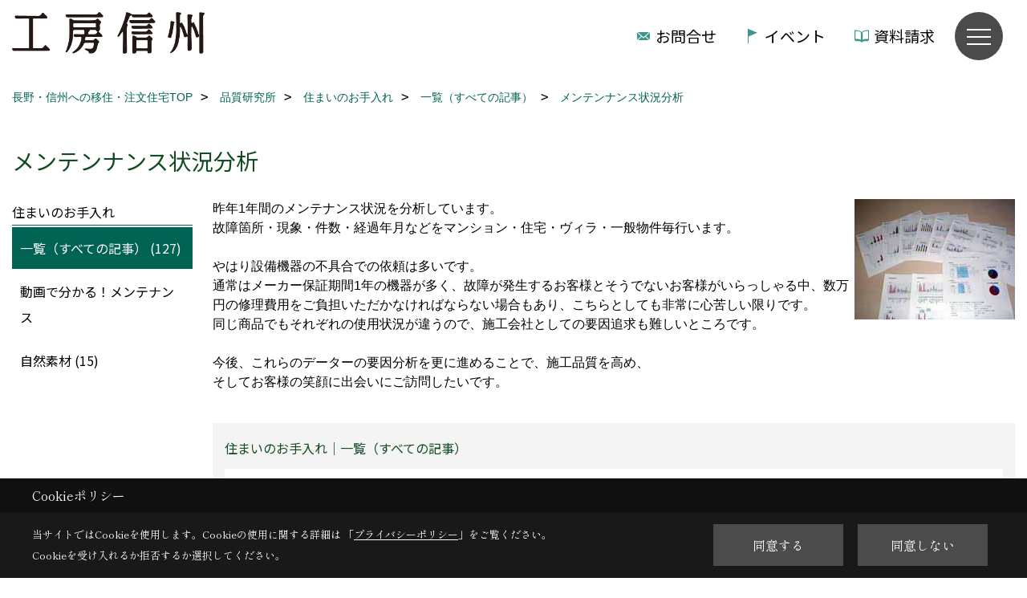

--- FILE ---
content_type: text/html; charset=UTF-8
request_url: https://www.kobo-shinshu.com/co_mame2/ah3402100003-155.html
body_size: 14302
content:
<!DOCTYPE html>
<html lang="ja">
<head prefix="og: http://ogp.me/ns# fb: http://ogp.me/ns/fb# article: http://ogp.me/ns/article#">
<script>if(self != top){window['ga-disable-G-9RV6F3P3VG'] = true;top.location=self.location;}</script>


<script>(function(w,d,s,l,i){w[l]=w[l]||[];w[l].push({'gtm.start':
new Date().getTime(),event:'gtm.js'});var f=d.getElementsByTagName(s)[0],
j=d.createElement(s),dl=l!='dataLayer'?'&l='+l:'';j.async=true;j.src=
'https://www.googletagmanager.com/gtm.js?id='+i+dl;f.parentNode.insertBefore(j,f);
})(window,document,'script','dataLayer','GTM-5F5MZPB');</script>

<!-- Optimize Next --> <script>(function(p,r,o,j,e,c,t,g){ p['_'+t]={};g=r.createElement('script');g.src='https://www.googletagmanager.com/gtm.js?id=GTM-'+t;r[o].prepend(g); g=r.createElement('style');g.innerText='.'+e+t+'{visibility:hidden!important}';r[o].prepend(g); r[o][j].add(e+t);setTimeout(function(){if(r[o][j].contains(e+t)){r[o][j].remove(e+t);p['_'+t]=0}},c) })(window,document,'documentElement','classList','loading',2000,'W62WNBGX')</script> <!-- End Optimize Next -->
<meta http-equiv="Content-Type" content="text/html; charset=utf-8">
<base href="https://www.kobo-shinshu.com/">
<title>メンテンナンス状況分析 長野で注文住宅を建てる工務店　工房信州の家</title>

<meta name="viewport" content="width=device-width,initial-scale=1">
<meta http-equiv="X-UA-Compatible" content="IE=edge">
<meta http-equiv="Expires" content="14400">
<meta name="format-detection" content="telephone=no">
<meta name="keywords" content="メンテンナンス状況分析,長野,注文住宅,木の家,工務店,自然素材">
<meta name="description" content="メンテンナンス状況分析 長野で注文住宅を建てる工務店・工房信州の家です。長野市・上田・松本・諏訪・伊那6つの拠点に住宅展示場があります。自然素材の木の家をお考えの方は当社にお任せください。">

<meta name="SKYPE_TOOLBAR" content="SKYPE_TOOLBAR_PARSER_COMPATIBLE">
<meta name="apple-mobile-web-app-title" content="本社">
<meta property="og:type" content="article" />
<meta property="og:url" content="https://www.kobo-shinshu.com/co_mame2/ah3402100003-155.html" />
<meta property="og:title" content="メンテンナンス状況分析 長野で注文住宅を建てる工務店　工房信州の家" />
<meta property="og:description" content="メンテンナンス状況分析 長野で注文住宅を建てる工務店・工房信州の家です。長野市・上田・松本・諏訪・伊那6つの拠点に住宅展示場があります。自然素材の木の家をお考えの方は当社にお任せください。" />
<meta property="og:image" content="http://www.kobo-shinshu.com/assets/images/08mame/OGPimage.png" />
<meta property="og:site_name" content="工房信州の家" />
<meta property="og:locale" content="ja_JP" />
<meta name="twitter:card" content="summary" />




<link rel="canonical" href="https://www.kobo-shinshu.com/co_mame2/ah3402100003-155.html">


<link rel="stylesheet" href="css/base.css?v=202602012046">
<link rel="stylesheet" href="assets/templates/css/site_design.css?v=202602012046">

<link rel="stylesheet" href="assets/css/swiper.min.css">
<link rel="stylesheet" href="css/as_co.css?202602012046">

<link rel="preconnect" href="https://fonts.googleapis.com">
<link rel="preconnect" href="https://fonts.gstatic.com" crossorigin>
<link href="https://fonts.googleapis.com/css2?family=Noto+Sans+JP&family=Shippori+Mincho&display=swap" rel="stylesheet">

<link rel="icon" href="https://www.kobo-shinshu.com/favicon.ico">
<link rel="apple-touch-icon" href="https://www.kobo-shinshu.com/assets/img/apple-touch-icon.png">

<script src="assets/js/jquery-2.2.4.min.js"></script>
<script defer>document.addEventListener('DOMContentLoaded', function(){const imagesDom = document.querySelectorAll('.rte_area img, .lazy img');imagesDom.forEach(img => {const width = img.getAttribute('width');const height = img.getAttribute('height');if (width && height) {img.style.aspectRatio = `${width} / ${height}`;}img.dataset.layzr = img.src;img.src = 'assets/img/blank.gif';});
});</script>

<script>
$(function() {
  var menu = $('#navi'),
  offset = menu.offset();
  $(window).scroll(function () {
    if($(window).scrollTop() > offset.top) {
      menu.addClass('fixed');
    } else {
      menu.removeClass('fixed');
    }
  });
});
</script>


<script type="application/ld+json">{"@context": "http://schema.org","@type": "Organization","name": "株式会社フォレストコーポレーション","url": "https://www.kobo-shinshu.com/","logo": "https://www.kobo-shinshu.com/./assets/article_image_save/kjF20251119164006.png","image": "","address": {"@type": "PostalAddress","postalCode": "396-0027","addressCountry": "JP","addressRegion": "長野県","addressLocality": "伊那市","streetAddress": "ますみヶ丘7352-1"}}</script><script type="application/ld+json">{"@context": "http://schema.org","@type": "Article","headline": "メンテンナンス状況分析 長野で注文住宅を建てる工務店　工房信州の家","url": "https://www.kobo-shinshu.com/co_mame2/ah3402100003-155.html","description": "メンテンナンス状況分析 長野で注文住宅を建てる工務店・工房信州の家です。長野市・上田・松本・諏訪・伊那6つの拠点に住宅展示場があります。自然素材の木の家をお考えの方は当社にお任せください。","author": {"@type": "Organization","name": "株式会社フォレストコーポレーション"}}</script>
</head>

<body id="page226" class="normal">
<noscript><iframe src="https://www.googletagmanager.com/ns.html?id=GTM-5F5MZPB" height="0" width="0" style="display:none;visibility:hidden"></iframe></noscript>
<a id="top" name="top"></a>

<header id="mainHeader" class="wbg">
<section id="header">

<a href="https://www.kobo-shinshu.com/" id="logo"><img src="./assets/article_image_save/kjF20251119164006.png" alt="工房信州" width="400" height="87"></a>
<div id="headBtns">
<ul class="flx">
<li class="btn01 hc"><a class="wf1" href="toiawase/index.html" id="header_menu01">お問合せ</a></li>
<li class="btn02 he"><a class="wf1" href="co_event.html" id="header_menu02">イベント</a></li>
<li class="btn03 hs"><a class="wf1" href="siryo/select.html" id="header_menu03">資料請求</a></li>


</ul>
</div>
<div id="spbtn" class="spbtn bg"><div class="menu-button"><span class="tbn wbg"></span><span class="mbn wbg"></span><span class="bbn wbg"></span></div></div>
</section>

<nav id="navi">
<div class="inner">
<div class="navi">
<div><div class="bbc smn wf1"> TOP</div><ul><li><a class="bc wf1" id="top" href="https://www.kobo-shinshu.com/">・TOP</a></li></ul></div>
<div id="gn1"><div class="bbc smn wf1">工房信州の家</div><ul><li><a class="bc wf1" id="menuコンセプト" href="co_navi/f66dadc30387485db8bf559278913f02-1090.html">・コンセプト</a></li><li><a class="bc wf1" id="menu私たちの思い" href="co_navi/kTT20140918174100-775.html">・私たちの思い</a></li><li><a class="bc wf1" id="menu信州の木・素材" href="co_navi/UKj20140918161750-615.html">・信州の木・素材</a></li><li><a class="bc wf1" id="menu性能・エアパス工法" href="co_navi/VXf20150221165709-681.html">・性能・エアパス工法</a></li><li><a class="bc wf1" id="menu自由設計" href="co_navi/42b35d145cb8961392241f78f5fa2131-1089.html">・自由設計</a></li><li><a class="bc wf1" id="menu平屋の暮らし" href="co_navi/a6fdbd3796c4f4ed5d07fa0c7b6854f0-1213.html">・平屋の暮らし</a></li><li><a class="bc wf1" id="menu品質・保証" href="co_navi/f3289baef20ddec06b4371010f3950d7-680.html">・品質・保証</a></li><li><a class="bc wf1" id="menu物語のある家づくり" href="co_navi/zrO20140918163529-682.html">・物語のある家づくり</a></li><li><a class="bc wf1" id="menuAWARD 受賞歴" href="co_navi/9bd74ece3cc95a5476db465eb3c5b14e-1091.html">・AWARD 受賞歴</a></li></ul></div><div id="gn2"><div class="bbc smn wf1">展示場を探す</div><ul><li><a class="bc wf1" id="menu展示場・モデルハウス" href="co_navi/MLq20150911143434-678.html">・展示場・モデルハウス</a></li><li><a class="bc wf1" id="menu長野中央展示場" href="co_navi/dKF20140918134259-480.html">・長野中央展示場</a></li><li><a class="bc wf1" id="menu長野古牧展示場" href="co_navi/81e50dc21029dd25c73dc6756b17e8d9-932.html">・長野古牧展示場</a></li><li><a class="bc wf1" id="menu小布施モデルハウス" href="co_navi/cd55077987a77aa97a6df6f4a80b0cfc-1210.html">・小布施モデルハウス</a></li><li><a class="bc wf1" id="menu上田展示場" href="co_navi/hlu20140918134434-482.html">・上田展示場</a></li><li><a class="bc wf1" id="menu松本展示場" href="co_navi/fe6b4a9958e7a321afdbb1128d419775-1109.html">・松本展示場</a></li><li><a class="bc wf1" id="menu松本南展示場" href="co_navi/42819b67881d3286b30d0e0599c313c9-1173.html">・松本南展示場</a></li><li><a class="bc wf1" id="menu安曇野モデルハウス" href="co_navi/12224a37ef6f23d6613d5180a15ddd57-1215.html">・安曇野モデルハウス</a></li><li><a class="bc wf1" id="menu諏訪展示場" href="co_navi/JtB20140918134538-484.html">・諏訪展示場</a></li><li><a class="bc wf1" id="menu伊那展示場" href="co_navi/eBW20140918134604-485.html">・伊那展示場</a></li><li><a class="bc wf1" id="menu軽井沢展示場（別荘モデル）" href="co_navi/0007eafbf6e00e1cfe971e1c970992b9-943.html">・軽井沢展示場（別荘モデル）</a></li></ul></div><div id="gn3"><div class="bbc smn wf1">イベントを探す</div><ul><li><a class="bc wf1" id="menuすべて" href="co_event.html">・すべて</a></li><li><a class="bc wf1" id="menu完成住宅" href="co_event/c/75/76/">・完成住宅</a></li><li><a class="bc wf1" id="menu入居宅" href="co_event/c/75/894/">・入居宅</a></li><li><a class="bc wf1" id="menu移住セミナー" href="co_event/c/75/906/">・移住セミナー</a></li><li><a class="bc wf1" id="menu相談会" href="co_event/c/75/1049/">・相談会</a></li><li><a class="bc wf1" id="menuオンラインイベント" href="co_event/c/75/1048/">・オンラインイベント</a></li></ul></div><div id="gn4"><div class="bbc smn wf1">土地・新築物件を探す</div><ul><li><a class="bc wf1" id="menu土地・新築物件 情報" href="co_bukken.html">・土地・新築物件 情報</a></li><li><a class="bc wf1" id="menu【軽井沢】物件情報" href="co_bukken2.html">・【軽井沢】物件情報</a></li><li><a class="bc wf1" id="menu土地探しからの家づくり" href="co_navi/7afe560b026a8d73cef055b19c46bc27-1214.html">・土地探しからの家づくり</a></li></ul></div><div id="gn5"><div class="bbc smn wf1">移住・別荘</div><ul><li><a class="bc wf1" id="menu長野県・信州への移住" href="co_navi/476c21cb87dbbfc5066cdfa0be52c651-1172.html">・長野県・信州への移住</a></li><li><a class="bc wf1" id="menu移住コンシェルジュ" href="co_diary6.html">・移住コンシェルジュ</a></li><li><a class="bc wf1" id="menu移住オーナー様の声" href="co_visit2.html">・移住オーナー様の声</a></li><li><a class="bc wf1" id="menu八ヶ岳・諏訪" href="co_navi/439d1723a19eac613eedfb0dc53cc2da-1022.html">・八ヶ岳・諏訪</a></li><li><a class="bc wf1" id="menu安曇野・松本" href="co_navi/9b1bf5bed244b422b94142df6911acd4-1023.html">・安曇野・松本</a></li><li><a class="bc wf1" id="menu佐久・上田・御代田" href="co_navi/01948422982c143fa8a2635c703bccdd-1024.html">・佐久・上田・御代田</a></li><li><a class="bc wf1" id="menu南信州" href="co_navi/85cf9a4a96292b755074c7f8b896090f-1025.html">・南信州</a></li><li><a class="bc wf1" id="menu長野市・北信" href="co_navi/40bf6ecc7a4d370301cb4cbba43b0f46-1026.html">・長野市・北信</a></li><li><a class="bc wf1" id="menu軽井沢セカンドベース" href="https://www.forest-karuizawa.com/" target="_blank">・軽井沢セカンドベース</a></li></ul></div><div id="gn6"><div class="bbc smn wf1">実例を見る</div><ul><li><a class="bc wf1" id="menu家story＜物語のハコ＞" href="co_navi/a1ea303db3a3fff9c787671477692660-1153.html">・家story＜物語のハコ＞</a></li><li><a class="bc wf1" id="menuお客様の声" href="co_visit.html">・お客様の声</a></li><li><a class="bc wf1" id="menu動画ギャラリー" href="co_navi/65b6906b05a97eec04d95c224842de19-1066.html">・動画ギャラリー</a></li><li><a class="bc wf1" id="menuフォトギャラリー" href="co_photo.html">・フォトギャラリー</a></li><li><a class="bc wf1" id="menu現場レポート・建築中" href="co_seko_voice.html">・現場レポート・建築中</a></li><li><a class="bc wf1" id="menu現場レポート・竣工" href="co_kanko_voice.html">・現場レポート・竣工</a></li></ul></div><div id="gn7"><div class="bbc smn wf1">家づくりガイド</div><ul><li><a class="bc wf1" id="menuおうちで家づくり" href="co_navi/8b8f555a2824f4169466e668f9deea3e-1080.html">・おうちで家づくり</a></li><li><a class="bc wf1" id="menu家づくりコラム" href="co_diary.html">・家づくりコラム</a></li><li><a class="bc wf1" id="menu家づくりの流れ" href="co_navi/8d4fc36c021113ac1ac8bbd13f2ad327-1171.html">・家づくりの流れ</a></li><li><a class="bc wf1" id="menuワクワクシート" href="co_navi/f740dbdd413127e27fe1449c71a69613-1168.html">・ワクワクシート</a></li><li><a class="bc wf1" id="menuフォレストマイレージ" href="co_navi/be3cc8c1403b17aed57ec232e0812e61-1169.html">・フォレストマイレージ</a></li><li><a class="bc wf1" id="menuよくあるご質問" href="co_mame.html">・よくあるご質問</a></li><li><a class="bc wf1" id="menuNEWS おしらせ" href="co_mame3.html">・NEWS おしらせ</a></li><li><a class="bc wf1" id="menu土地探しからの家づくり" href="co_navi/7afe560b026a8d73cef055b19c46bc27-1212.html">・土地探しからの家づくり</a></li></ul></div><div id="gn8"><div class="bbc smn wf1">オーナーサポート</div><ul><li><a class="bc wf1" id="menuオーナーズクラブ" href="co_navi/a2723d425ccc8944f9709cce693255ce-515.html">・オーナーズクラブ</a></li><li><a class="bc wf1" id="menuメンテナンス申込み" href="maintenance/index.html">・メンテナンス申込み</a></li><li><a class="bc wf1" id="menu住まいのお手入れ" href="co_mame2.html">・住まいのお手入れ</a></li><li><a class="bc wf1" id="menu定期点検" href="co_navi/2a51f99f3da25f9f9f1bd7c8bbc4be26-898.html">・定期点検</a></li><li><a class="bc wf1" id="menu薪の販売" href="https://www.kobo-shinshu.com/toiawase2/index.html" target="_blank">・薪の販売</a></li></ul></div>

<div id="corp"><div class="bbc smn wf1">フォレストコーポレーション</div>
<ul>
<li><a class="bc wf1" id="menu注文住宅<br>「工房信州」" href="https://www.kobo-shinshu.com/">・注文住宅<br>「工房信州」</a></li>
<li><a class="bc wf1" id="menu賃貸経営<br>「フォレストウィング」" href="https://wing.forestcorp.jp/" target="_blank">・賃貸経営<br>「フォレストウィング」</a></li>
<li><a class="bc wf1" id="menu企業情報" href="https://www.forestcorp.jp/" target="_blank">・企業情報</a></li>
<li><a class="bc wf1" id="menu採用情報" href="http://recruit.forestcorp.jp/" target="_blank">・採用情報</a></li>
</ul>
</div>
</div>

<div class="infoBox">
<div class="btn">
<ul>
<li class="btn01"><a class="wf1 wbc bg"  href="toiawase/index.html" id="btn_menu01">お問合せ</a></li>
<li class="btn02"><a class="wf1 wbc sbg" href="siryo/select.html" id="btn_menu02">資料請求</a></li>
<li class="btn03"><a class="wf1 wbc bg" href="co_navi/MLq20150911143434-678.html" id="btn_menu03">住宅展示場</a></li>
</ul>
</div>
<div class="tel wf1 fwb">tel.<a href="tel:0120-78-2333" id="menu_tel">0120-78-2333</a></div>
<div class="info"></div>
<aside class="snsBox">
<ul class="flx">
<li><a href="https://www.instagram.com/koboshinshu/" target="_blank"><img src="./assets/article_image_save/KzL20250117113100r.png" alt="Instagram" width="30" height="30"></a></li><li><a href="co_mame3/pFN20140412165737-157.html"><img src="./assets/article_image_save/USo20250117113145r.png" alt="LINE" width="30" height="30"></a></li><li><a href="https://www.youtube.com/channel/UC32d2LGF880WA1aUFbQ1uYA" target="_blank"><img src="./assets/article_image_save/zNx20250117113157r.png" alt="YouTube" width="30" height="30"></a></li><li><a href="https://www.pinterest.jp/koboshinshu/" target="_blank"><img src="./assets/article_image_save/zLN20250117113131r.png" alt="Pinterest" width="30" height="30"></a></li></ul>
</aside>

</div>
</div>
</nav>

</header>


<main id="wrapper">
<article>


<section id="contents" class="clf">
<div id="breadCrumbs" class="clearfix">
<ul itemscope itemtype="http://schema.org/BreadcrumbList">
<li itemprop="itemListElement" itemscope itemtype="http://schema.org/ListItem"><a href="https://www.kobo-shinshu.com/" itemprop="item"><span itemprop="name">長野・信州への移住・注文住宅TOP</span></a><meta itemprop="position" content="1" /></li>
<li itemprop="itemListElement" itemscope itemtype="http://schema.org/ListItem"><a href="https://www.kobo-shinshu.com/co_mame2.html" itemprop="item"><span itemprop="name">品質研究所</span></a><meta itemprop="position" content="2" /></li>
<li itemprop="itemListElement" itemscope itemtype="http://schema.org/ListItem"><a href="https://www.kobo-shinshu.com/co_mame2/c/154/155/" itemprop="item"><span itemprop="name">住まいのお手入れ</span></a><meta itemprop="position" content="3" /></li>
<li itemprop="itemListElement" itemscope itemtype="http://schema.org/ListItem"><a href="https://www.kobo-shinshu.com/co_mame2/c/154/155/" itemprop="item"><span itemprop="name">一覧（すべての記事）</span></a><meta itemprop="position" content="4" /></li>
<li itemprop="itemListElement" itemscope itemtype="http://schema.org/ListItem"><a href="/co_mame2/ah3402100003-155.html" itemprop="item"><span itemprop="name">メンテンナンス状況分析</span></a><meta itemprop="position" content="5" /></li>
</ul>
</div>


<h1 id="title" class="wf1 tbc">メンテンナンス状況分析</h1>

<div id="mainCont" class="article">


<div class="rte_area">
<p><img class="mgwid_08" src="assets/images/old3/co_visit22/up_img/20100302134416a.jpg" alt="" align="right" /> 昨年1年間のメンテナンス状況を分析しています。<br />故障箇所・現象・件数・経過年月などをマンション・住宅・ヴィラ・一般物件毎行います。<br /><br />やはり設備機器の不具合での依頼は多いです。<br />通常はメーカー保証期間1年の機器が多く、故障が発生するお客様とそうでないお客様がいらっしゃる中、数万円の修理費用をご負担いただかなければならない場合もあり、こちらとしても非常に心苦しい限りです。<br />同じ商品でもそれぞれの使用状況が違うので、施工会社としての要因追求も難しいところです。<br /><br />今後、これらのデーターの要因分析を更に進めることで、施工品質を高め、<br />そしてお客様の笑顔に出会いにご訪問したいです。<br /><br /></p>

</div>


<aside id="article_list" class="bg4">
<h2 class="wf1 tbc">住まいのお手入れ｜一覧（すべての記事）</h2>
<ul>
<li class="wbg"><a href="co_mame2/4bac8e8cd637c416294d8769d9bee74a-155.html">動画で分かる！メンテナンス</a></li>
<li class="wbg"><a href="co_mame2/QSJ20120804171101-155.html">IHヒーター基盤故障</a></li>
<li class="wbg"><a href="co_mame2/9c0471b665c3d76e1fa6607f-155.html">薪ストーブ　炉台の汚れ落とし</a></li>
<li class="wbg"><a href="co_mame2/9ce099e3aef84608b90bd3a4-155.html">もう一度、凍結防止対策</a></li>
<li class="wbg"><a href="co_mame2/5d177d340b42e72d75c09984-155.html">浴槽排水栓の不具合</a></li>
<li class="wbg"><a href="co_mame2/he6126094812-155.html">料理と年末大掃除</a></li>
<li class="wbg"><a href="co_mame2/bkF20140108093754-155.html">ピクチャーレール</a></li>
<li class="wbg"><a href="co_mame2/lzn20111226105835-155.html">マイクロファイバー掃除グッズ</a></li>
<li class="wbg"><a href="co_mame2/rOi20121225134555-155.html">マメタンこたつ</a></li>
<li class="wbg"><a href="co_mame2/ji7824081112-155.html">凍結防止のため</a></li>
<li class="wbg"><a href="co_mame2/ag4122105512-155.html">水栓金具の水あか</a></li>
<li class="wbg"><a href="co_mame2/eh9724082212-155.html">もくまど再塗装</a></li>
<li class="wbg"><a href="co_mame2/LMC20111226104712-155.html">浴室換気扇異音</a></li>
<li class="wbg"><a href="co_mame2/ce3924081912-155.html">年末大掃除　お風呂、障子のサン</a></li>
<li class="wbg"><a href="co_mame2/fh6224084612-155.html">年末大掃除　ほこり払い、拭き掃除</a></li>
<li class="wbg"><a href="co_mame2/gj0712081512-155.html">年末大掃除　玄関まわり</a></li>
<li class="wbg"><a href="co_mame2/ji2502085912-155.html">引き戸ストッパー</a></li>
<li class="wbg"><a href="co_mame2/ydb20141123144646-155.html">11/22の地震</a></li>
<li class="wbg"><a href="co_mame2/lEH20111117130128-155.html">枕木階段補修</a></li>
<li class="wbg"><a href="co_mame2/ea9014084011-155.html">家が汗をかいていませんか?</a></li>
<li class="wbg"><a href="co_mame2/eh9113095811-155.html">漏電ブレーカーが落ちた時</a></li>
<li class="wbg"><a href="co_mame2/ch3414080311-155.html">冬モード4(凍結防止)</a></li>
<li class="wbg"><a href="co_mame2/ad3013094511-155.html">エアパス冬モード</a></li>
<li class="wbg"><a href="co_mame2/ag6913094811-155.html">冬の準備</a></li>
<li class="wbg"><a href="co_mame2/hd6514080811-155.html">冬モード3(暖房機器の準備)</a></li>
<li class="wbg"><a href="co_mame2/aZV20151228090950-155.html">SEASON南原街まるごとリフレッシュデー</a></li>
<li class="wbg"><a href="co_mame2/gb3430084410-155.html">冬モード　その2(隙間テープ)</a></li>
<li class="wbg"><a href="co_mame2/abY20131111114426-155.html">リフレッシュデー</a></li>
<li class="wbg"><a href="co_mame2/gg2530080310-155.html">冬モード　</a></li>
<li class="wbg"><a href="co_mame2/Rty20121025133442-155.html">赤ちゃん、猫ちゃんの引き戸対策</a></li>
<li class="wbg"><a href="co_mame2/jj6824080710-155.html">リモコンの点検方法</a></li>
<li class="wbg"><a href="co_mame2/hQB20141123112016-155.html">コウモリ　フン害</a></li>
<li class="wbg"><a href="co_mame2/bf4617082110-155.html">寒くなる前に済ませたい水仕事</a></li>
<li class="wbg"><a href="co_mame2/gf6710090510-155.html">灯油タンクの詰まり</a></li>
<li class="wbg"><a href="co_mame2/OUF20131112115404-155.html">サッシ・網戸の調整方法</a></li>
<li class="wbg"><a href="co_mame2/Dgn20131112111811-155.html">ウッドデッキ　リフォーム事例</a></li>
<li class="wbg"><a href="co_mame2/dj9710090010-155.html">台風一過</a></li>
<li class="wbg"><a href="co_mame2/ZvJ20161006191140-155.html">高所作業での墜落防止研修会</a></li>
<li class="wbg"><a href="co_mame2/sFc20161006201100-155.html">床拭き掃除用品</a></li>
<li class="wbg"><a href="co_mame2/fe5703091810-155.html">梅雨の室内物干し</a></li>
<li class="wbg"><a href="co_mame2/ag3830083809-155.html">アースの目的</a></li>
<li class="wbg"><a href="co_mame2/FgK20150923163151-155.html">外装劣化診断士</a></li>
<li class="wbg"><a href="co_mame2/ed6520103809-155.html">浴室窓用目隠しシート</a></li>
<li class="wbg"><a href="co_mame2/ag3518084309-155.html">台風接近</a></li>
<li class="wbg"><a href="co_mame2/jj7115094609-155.html">この夏を振り返ると</a></li>
<li class="wbg"><a href="co_mame2/XNd20160908141050-155.html">障子のついた窓の 目隠し</a></li>
<li class="wbg"><a href="co_mame2/bg4903090309-155.html">防犯対策</a></li>
<li class="wbg"><a href="co_mame2/jg0931082008-155.html">潤滑油</a></li>
<li class="wbg"><a href="co_mame2/ah5004102509-155.html">外壁板張り</a></li>
<li class="wbg"><a href="co_mame2/ywc20110829132200-155.html">マスキングテープ</a></li>
<li class="wbg"><a href="co_mame2/ad4027085308-155.html">散水ホースの破れ</a></li>
<li class="wbg"><a href="co_mame2/fh6720080308-155.html">洗面台に落してしまった時</a></li>
<li class="wbg"><a href="co_mame2/Psf20110818142111-155.html">枕木墨汁塗装</a></li>
<li class="wbg"><a href="co_mame2/dd0511085308-155.html">火災報知機</a></li>
<li class="wbg"><a href="co_mame2/fc3809093108-155.html">ふすまにカビ発生</a></li>
<li class="wbg"><a href="co_mame2/cg0502083108-155.html">浴室掃除</a></li>
<li class="wbg"><a href="co_mame2/bh4225104007-155.html">夏の大掃除</a></li>
<li class="wbg"><a href="co_mame2/cj4023082507-155.html">網戸の滑りが悪い時</a></li>
<li class="wbg"><a href="co_mame2/jMC20140723135413-155.html">定期点検　夏の時期がおすすめ!</a></li>
<li class="wbg"><a href="co_mame2/gb7621090307-155.html">配管洗浄はいかがでしょうか?</a></li>
<li class="wbg"><a href="co_mame2/bj9917080807-155.html">ハチの巣　駆除</a></li>
<li class="wbg"><a href="co_mame2/eb6508115907-155.html">松本地震　1週間経過</a></li>
<li class="wbg"><a href="co_mame2/ca2107083807-155.html">ガイアナイト</a></li>
<li class="wbg"><a href="co_mame2/gd9405083907-155.html">地球温暖化　”食”と”住”</a></li>
<li class="wbg"><a href="co_mame2/gd5502114307-155.html">松本地震の対応</a></li>
<li class="wbg"><a href="co_mame2/id1326083706-155.html">日差しを遮る</a></li>
<li class="wbg"><a href="co_mame2/eb1525101807-155.html">温湿度計はお持ちでしょうか?</a></li>
<li class="wbg"><a href="co_mame2/PKL20130724102840-155.html">外部木部の再塗装</a></li>
<li class="wbg"><a href="co_mame2/eh8321085106-155.html">割れたガラスの片付け</a></li>
<li class="wbg"><a href="co_mame2/TvD20150618150718-155.html">マジックテープで引戸ロック(子どものイタズラ防止)</a></li>
<li class="wbg"><a href="co_mame2/gj1817115706-155.html">梅雨の季節</a></li>
<li class="wbg"><a href="co_mame2/dc0212083506-155.html">湿気対策</a></li>
<li class="wbg"><a href="co_mame2/bf5606084806-155.html">梅雨入り</a></li>
<li class="wbg"><a href="co_mame2/aa1102085906-155.html">衣替え</a></li>
<li class="wbg"><a href="co_mame2/ji6126081905-155.html">雨の日に向くこと　-窓ふき-</a></li>
<li class="wbg"><a href="co_mame2/jc7020104705-155.html">コンセント位置</a></li>
<li class="wbg"><a href="co_mame2/jg9514085705-155.html">地震</a></li>
<li class="wbg"><a href="co_mame2/bc3512084505-155.html">無垢材メンテナンスキット</a></li>
<li class="wbg"><a href="co_mame2/ee4724092605-155.html">お風呂掃除</a></li>
<li class="wbg"><a href="co_mame2/Rqa20140513201215-155.html">今年の大雪を忘れないうちに…</a></li>
<li class="wbg"><a href="co_mame2/TOe20130520083022-155.html">無糖の炭酸水</a></li>
<li class="wbg"><a href="co_mame2/jh8629085804-155.html">玄関　洗い出しの掃除</a></li>
<li class="wbg"><a href="co_mame2/bb3327085504-155.html">春になって、外回りのお手入れ</a></li>
<li class="wbg"><a href="co_mame2/bc4224091905-155.html">トイレの水が止まらない</a></li>
<li class="wbg"><a href="co_mame2/ha3324085704-155.html">アースデイ</a></li>
<li class="wbg"><a href="co_mame2/id7924100804-155.html">遮熱ブラインド</a></li>
<li class="wbg"><a href="co_mame2/aj1819082204-155.html">定期点検</a></li>
<li class="wbg"><a href="co_mame2/cf6614080104-155.html">床下消毒の必要性</a></li>
<li class="wbg"><a href="co_mame2/ec4909084104-155.html">花粉の季節　―室内物干し―</a></li>
<li class="wbg"><a href="co_mame2/ia7107101304-155.html">らくらく床掃除</a></li>
<li class="wbg"><a href="co_mame2/FyV20160906180722-155.html">床拭きロボット</a></li>
<li class="wbg"><a href="co_mame2/ab7805083104-155.html">暖かくなり…　不快な虫対策</a></li>
<li class="wbg"><a href="co_mame2/uox20160505152652-155.html">室内に出る嫌な虫</a></li>
<li class="wbg"><a href="co_mame2/fg3331111003-155.html">ぬか雑巾(湿式)</a></li>
<li class="wbg"><a href="co_mame2/TwJ20120331094922-155.html">玄関鍵のこと3つ</a></li>
<li class="wbg"><a href="co_mame2/ZEz20130404092044-155.html">春の暴風の後</a></li>
<li class="wbg"><a href="co_mame2/ib6518094803-155.html">快適な室内環境</a></li>
<li class="wbg"><a href="co_mame2/fg8326103303-155.html">アース線の接続方法</a></li>
<li class="wbg"><a href="co_mame2/fi6308094203-155.html">センサーライト</a></li>
<li class="wbg"><a href="co_mame2/lex20160505143816-155.html">天井裏状況確認　-含水率計-</a></li>
<li class="wbg"><a href="co_mame2/ge2927093002-155.html">光ケーブル配管工事</a></li>
<li class="wbg"><a href="co_mame2/he9826090002-155.html">ローマンシェードカーテンのお手入れ</a></li>
<li class="wbg"><a href="co_mame2/ah3402100003-155.html">メンテンナンス状況分析</a></li>
<li class="wbg"><a href="co_mame2/hg9515091902-155.html">結露　-　室内で発生する水蒸気</a></li>
<li class="wbg"><a href="co_mame2/bj0810112402-155.html">水け対策マット</a></li>
<li class="wbg"><a href="co_mame2/uzz20140205111348-155.html">貯湯タンク落雪防止屋根</a></li>
<li class="wbg"><a href="co_mame2/ad0601115102-155.html">ぬか雑巾フローリングワイパー</a></li>
<li class="wbg"><a href="co_mame2/jd6002102003-155.html">ラバーカップ</a></li>
<li class="wbg"><a href="co_mame2/fj4730091401-155.html">風邪をひいていませんか? - 結露 -</a></li>
<li class="wbg"><a href="co_mame2/dYs20140201151509-155.html">冬場に多い給湯機故障</a></li>
<li class="wbg"><a href="co_mame2/cJi20150126105946-155.html">スッキリ収納棚</a></li>
<li class="wbg"><a href="co_mame2/fa7220114601-155.html">白熱電球</a></li>
<li class="wbg"><a href="co_mame2/cd1525090001-155.html">大寒　-トイレの凍結防止-</a></li>
<li class="wbg"><a href="co_mame2/ef1308092101-155.html">住宅用火災報知機</a></li>
<li class="wbg"><a href="co_mame2/gWu20131224165417-155.html">洗い出し玄関の掃除</a></li>
<li class="wbg"><a href="co_mame2/je1025095212-155.html">壁のヒビ</a></li>
<li class="wbg"><a href="co_mame2/cd7128112502-155.html">木の汚れ落とし(クリームクレンザー)</a></li>
<li class="wbg"><a href="co_mame2/ii6313094203-155.html">畳表の裏返し、表替え</a></li>
<li class="wbg"><a href="co_mame2/jj2719094102-155.html">ヤニ取り</a></li>
<li class="wbg"><a href="co_mame2/bd9328081211-155.html">家鳴り</a></li>
<li class="wbg"><a href="co_mame2/hd8511085607-155.html">無垢の木の汚れ落とし　-油性ペン-</a></li>
<li class="wbg"><a href="co_mame2/ba9130083006-155.html">無垢の床のお手入れ</a></li>
<li class="wbg"><a href="co_mame2/da9818082806-155.html">塗り壁の汚れ落とし</a></li>
<li class="wbg"><a href="co_mame2/he2430082605-155.html">クロアリ退治</a></li>
<li class="wbg"><a href="co_mame2/ab5608083505-155.html">フローリングのシミやキズ</a></li>
<li class="wbg"><a href="co_mame2/ji6002080105-155.html">手すりの汚れ落し</a></li>
<li class="wbg"><a href="co_mame2/bi6107080904-155.html">無垢材のメンテナンス　-油のしみ汚れ-</a></li>
</ul>
</aside>

</div><!-- mainCont : end -->


<div id="side_menu" class="smt disp">
<nav>
<h4 class="wf1 abc bdb solid lbl">住まいのお手入れ</h4>
<ul>
<li class="hover"><a class="wf1" href="co_mame2/c/154/155/">一覧（すべての記事） (127)</a></li>
<li><a class="wf1" href="co_mame2/c/154/1045/">動画で分かる！メンテナンス</a></li>
<li><a class="wf1" href="co_mame2/c/154/274/">自然素材 (15)</a></li>
</ul>
</nav>
</div>





</section>
</article>
</main>

<footer class="wbg">

<section id="companyInfo" class="inner">
<aside class="snsBox">
<ul class="flx">
<li><a href="https://www.instagram.com/koboshinshu/" target="_blank"><img src="./assets/article_image_save/KzL20250117113100r.png" alt="Instagram" width="30" height="30"></a></li><li><a href="co_mame3/pFN20140412165737-157.html"><img src="./assets/article_image_save/USo20250117113145r.png" alt="LINE" width="30" height="30"></a></li><li><a href="https://www.youtube.com/channel/UC32d2LGF880WA1aUFbQ1uYA" target="_blank"><img src="./assets/article_image_save/zNx20250117113157r.png" alt="YouTube" width="30" height="30"></a></li><li><a href="https://www.pinterest.jp/koboshinshu/" target="_blank"><img src="./assets/article_image_save/zLN20250117113131r.png" alt="Pinterest" width="30" height="30"></a></li></ul>
</aside>


<p>
本社<br>
〒396-0027　<br class="sp">
長野県伊那市ますみヶ丘7352-1　<br class="tb">
TEL：<a href="tel:0120-78-2333" id="footer_freedial1">0120-78-2333</a> / <a href="tel:0265-72-2088" id="footer_tel1">0265-72-2088</a>　<br class="sp">



</p>



<p>
長野支店<br>
〒381-0032　<br class="sp">
長野市若宮2丁目13-3　<br class="tb">
TEL：<a href="tel:026-254-5585" id="footer_tel2">026-254-5585</a>　<br class="sp">



</p>



<p>
松本支店<br>
〒390-0852　<br class="sp">
松本市島立940-1　<br class="tb">
TEL：<a href="tel:0263-40-5002" id="footer_tel3">0263-40-5002</a>　<br class="sp">



</p>



<p>
上田営業所<br>
〒386-0001　<br class="sp">
上田市上田1360-1　<br class="tb">
TEL：<a href="tel:0268-75-0651" id="footer_tel3">0268-75-0651</a>　<br class="sp">



</p>



<p>
諏訪支店<br>
〒391-0001　<br class="sp">
茅野市ちの2767-2　<br class="tb">
TEL：<a href="tel:0266-78-0881" id="footer_tel3">0266-78-0881</a>　<br class="sp">



</p>



<p>
軽井沢支店<br>
〒389-0111　<br class="sp">
軽井沢町大字長倉南ヶ丘647-1　<br class="tb">
TEL：<a href="tel:0267-46-8646" id="footer_tel3">0267-46-8646</a>　<br class="sp">



</p>



<p>
※施工対象エリアについて<br>

長野県内（一部の地域を除く）のみに施工エリアを限定しております。　<br class="tb">
<br class="sp">



</p>



<div class="otherLink">
<a href="sitemap.html" id="footer_sitemap" class="arrow">サイトマップ</a>
<a href="https://www.forestcorp.jp/privacy.html" target="_blank" id="footer_privacy" class="arrow">プライバシーポリシー</a>
</div>

</section>

<div id="corpBox" class="wbg bdt solid abl">
<div class="inner clearfix">
<div class="corpLogo"><a href="https://www.forestcorp.jp/" target="_blank"><img src="assets/img/share/corpLogo.png" width="220" height="60" alt="フォレストコーポレーション"></a></div>
<ul>
<li class="current"><a class="wf3 ln2 tac" href="https://www.kobo-shinshu.com/">注文住宅<br>「工房信州」</a></li>
<li><a class="wf3 ln2 tac abc" href="https://wing.forestcorp.jp/" target="_blank">賃貸経営<br>「フォレストウィング」</a></li>
<li><a class="wf3 ln1 tac abc" href="https://www.forestcorp.jp/" target="_blank">企業情報</a></li>
<li><a class="wf3 ln1 tac abc" href="http://recruit.forestcorp.jp/" target="_blank">採用情報</a></li>
</ul>
</div>
</div>

<section id="copyBox" class="sbg wbc"><div class="inner">Copyright (c) ForestCorporation. All Rights Reserved.

</div></section>
<section id="footer_link" class="wbg">
<div class="inner clf">
<div class="telInfo">
<div class="fd01">
<div class="telicon"><svg version="1.1" xmlns="http://www.w3.org/2000/svg" xmlns:xlink="http://www.w3.org/1999/xlink" x="0px" y="0px" width="30px" height="30px" viewBox="0 0 30 30" enable-background="new 0 0 30 30" xml:space="preserve"><path d="M8.857,10.908c1.502-0.795,3.582-1.542,6.146-1.542c2.584,0,4.638,0.751,6.142,1.542c1.439-0.761,3.854-1.486,5.853-1.533V7.003H3v2.372C4.999,9.399,7.398,10.133,8.857,10.908z"/><path d="M19.291,13.746l-0.049,0.037c-0.751,0.605-1.194,1.601-1.194,2.658c0,0.872,0.313,1.694,0.901,2.309c0.594,0.621,1.371,0.96,2.204,0.96c0.826,0,1.604-0.339,2.187-0.96c0.593-0.614,0.915-1.437,0.915-2.309c0-1.057-0.445-2.052-1.196-2.658l-0.05-0.037l-0.037-0.045c-0.014-0.014-0.67-0.641-1.816-1.32c-1.146,0.68-1.808,1.308-1.812,1.32L19.291,13.746z"/><path d="M7.021,13.746L6.97,13.783c-0.751,0.605-1.195,1.601-1.195,2.658c0,0.872,0.318,1.694,0.906,2.309c0.586,0.621,1.37,0.96,2.195,0.96c0.834,0,1.61-0.339,2.195-0.96c0.591-0.614,0.912-1.437,0.912-2.309c0-1.057-0.448-2.052-1.197-2.658l-0.049-0.037l-0.036-0.045c-0.014-0.014-0.678-0.641-1.823-1.32c-1.143,0.68-1.797,1.308-1.813,1.32L7.021,13.746z"/><path d="M22.454,11.695c0.863,0.593,1.342,1.063,1.342,1.063c1.047,0.847,1.684,2.195,1.684,3.685c0,2.521-1.94,4.561-4.326,4.561c-2.396,0-4.332-2.04-4.332-4.561c0-1.484,0.635-2.838,1.675-3.685c0,0,0.479-0.47,1.35-1.054c-1.268-0.579-2.883-1.047-4.831-1.052c-1.859,0.005-3.591,0.492-4.825,1.052c0.868,0.584,1.339,1.054,1.339,1.054c1.05,0.847,1.68,2.195,1.68,3.685c0,2.521-1.935,4.561-4.33,4.561c-2.388,0-4.327-2.04-4.327-4.561c0-1.484,0.636-2.838,1.679-3.685c0,0,0.464-0.47,1.334-1.063c-1.235-0.552-2.559-1.012-4.559-1.031v12.333H27V10.67C24.999,10.704,23.66,11.153,22.454,11.695z"/></svg>
</div>
<span class="tlb wf1">0120-78-2333</span>
</div>
<div class="fd02 bc2 wf1"></div>
</div>
<ul>
<li class="fb"><a class="wf1 wbc bg" href="co_navi/MLq20150911143434-678.html" id="footer_menu01">住宅展示場</a></li>
<li class="fe"><a class="wf1 wbc bg" href="co_event.html" id="footer_menu02">イベント</a></li>
<li class="fs"><a class="wf1 wbc bg" href="siryo/select.html" id="footer_menu03">資料請求</a></li>
<li class="fs"><a class="wf1 wbc ebg" href="toiawase/index.html" id="footer_menu04">Webｶﾀﾛｸﾞ</a></li>
<li id="f_tel"><a class="wf1 wbc bg" href="tel:0120-78-2333" id="footer_tel_button">電話</a></li>
</ul>
</div>
</section>

</footer>





<div id="pageTop"><a href="#top" id="page_top"><?xml version="1.0" encoding="utf-8"?>
<!-- Generator: Adobe Illustrator 16.0.0, SVG Export Plug-In . SVG Version: 6.00 Build 0)  -->
<!DOCTYPE svg PUBLIC "-//W3C//DTD SVG 1.1//EN" "http://www.w3.org/Graphics/SVG/1.1/DTD/svg11.dtd">
<svg version="1.1" id="pagetop" xmlns="http://www.w3.org/2000/svg" xmlns:xlink="http://www.w3.org/1999/xlink" x="0px" y="0px" width="60px" height="60px" viewBox="0 0 60 60" enable-background="new 0 0 60 60" xml:space="preserve">
<circle id="bg" opacity="0.5" cx="30" cy="30" r="30"/>
<g id="arrow">
<rect x="18" y="21" fill="#FFFFFF" width="24" height="2"/>
<polyline fill="none" stroke="#FFFFFF" stroke-width="2" stroke-linecap="round" stroke-linejoin="round" stroke-miterlimit="10" points="41,38 30,27 19,38 "/>
</g>
</svg>
</a></div>
<aside id="ckb" class="wf2 wbg"><div class="ckb-header"><h3 class="wbc">Cookieポリシー</h3></div><div class="ckb-content"><div class="inner"><div class="cp-text wbc">当サイトではCookieを使用します。<br class="sp">Cookieの使用に関する詳細は 「<a class="wbc" href="https://www.forestcorp.jp/privacy.html" target="_blank">プライバシーポリシー</a>」をご覧ください。<br>Cookieを受け入れるか拒否するか選択してください。</div><div class="cp-consent"><div class="cp-agree bg wbc">同意する</div><div class="cp-reject bg wbc">同意しない</div></div></div></div></aside>

<script src="assets/js/swiper-bundle.min.js"></script>

<script src="assets/js/layzr.min.js" defer></script>
<script src="assets/js/lightbox-2.6.min.js"></script>
<script src="assets/js/pager.js"></script>
<script async>
window.onload = function() {
var layzr = new Layzr({container: null,attr: 'data-layzr',retinaAttr: 'data-layzr-retina',bgAttr: 'data-layzr-bg',hiddenAttr: 'data-layzr-hidden',threshold: 0,callback: null});
$('link[rel="subresource"]').attr('rel', 'stylesheet');

}

$(function(){
var topBtn=$('#pageTop');
topBtn.hide();
if($('#footer_link').length){var fmn=$('#footer_link');fmn.hide();}
$(window).scroll(function(){if($(this).scrollTop()> 100){
topBtn.fadeIn();
if($('#footer_link').length){fmn.fadeIn();}
}else{
topBtn.fadeOut();
if($('#footer_link').length){fmn.fadeOut();}
};
});
topBtn.click(function(){$('body,html').animate({scrollTop: 0},1000);return false;});
var obj=$('#iframe');
obj.on('load',function(){var off=$('body').offset();$('body,html').animate({scrollTop: off.top,scrollLeft: off.left},0);});
});


$(".menu-button").click(function(){
var hdh = document.getElementById("header").offsetHeight;
$(this).toggleClass("active");
$("#navi").slideToggle("500");
$("#navi").css("top", hdh + "px");
$("#navi").css("max-height","calc(100svh - " + hdh + "px)");
});


$(function(){resizeWindow();});
window.addEventListener('resize', resizeWindow);

function resizeWindow(){
var hh = document.getElementById("mainHeader").offsetHeight;
var wrap = document.getElementById("wrapper");
var wide = document.getElementById("wide");

if(document.getElementById("mainBox") == null){wrap.style.paddingTop = hh + "px";}


}

$(window).on('load', function() {
const headerHeight = $('header').outerHeight();

const url = $(location).attr('href');
if (url.indexOf("#") != -1) {
const anchor = url.split("#"),targetId = anchor[anchor.length - 1];
const target = $('#' + targetId);
if (target.length) {
const position = Math.floor(target.offset().top) - headerHeight;
$("html, body").animate({ scrollTop: position }, 500);
}
}
$('a[href*="#"]').on('click', function(event) {
const href = $(this).attr('href');
const anchor = href.split("#")[1];
if (anchor) {const target = $('#' + anchor);
if (target.length) {
event.preventDefault();
const position = Math.floor(target.offset().top) - headerHeight;
$("html, body").animate({ scrollTop: position }, 500);
}
}
});
});

</script>

<script src="assets/js/swiper.min.js"></script>
<script async>
var swiper = new Swiper('.swiper-container', {
speed:1000,
slidesPerView: 5,
spaceBetween:10,
nextButton: '.swiper-button-next',
prevButton: '.swiper-button-prev',
breakpoints: {
1299: {slidesPerView: 4,spaceBetween:20},
999: {slidesPerView: 3,spaceBetween:20},
799: {slidesPerView: 2,spaceBetween:20},
499 : {slidesPerView: 1,spaceBetween:0}
}
});
</script>

<script async>
var swiper = new Swiper('.swiper-container-staff', {
speed:1000,
slidesPerView: 4,
spaceBetween:10,
nextButton: '.swiper-button-next',
prevButton: '.swiper-button-prev',
breakpoints: {
1099: {slidesPerView: 3},
799: {slidesPerView: 2},
499: {slidesPerView: 1}
}
});
</script>
<script>
// トリガー取得
const scrollTrigger = document.querySelectorAll('.js-scroll-trigger');

// aimation呼び出し
if (scrollTrigger.length) {
    scrollAnimation(scrollTrigger);
}

// aimation関数
function scrollAnimation(trigger) {
    window.addEventListener('scroll', function () {
        for (var i = 0; i < trigger.length; i++) {
            let position = trigger[i].getBoundingClientRect().top,
                scroll = window.pageYOffset || document.documentElement.scrollTop,
                offset = position + scroll,
                windowHeight = window.innerHeight;

            if (scroll > offset - windowHeight + 200) {
                trigger[i].classList.add('started');
            }
        }
    });
}
</script>




<script async src="//www.instagram.com/embed.js"></script>

<script type="text/javascript">
const popup = document.getElementById('ckb');
const cookieAgree = document.querySelector('.cp-agree');
const cookieReject = document.querySelector('.cp-reject');
const rejectFlag = sessionStorage.getItem('Reject-Flag') === 'true'; // 明示的に文字列として比較
const cookieData = document.cookie;
let acceptFlag = false;

// Cookieデータを確認し、`robotama-cookie`があるかチェック
const cookieDataList = cookieData.split('; ');
for (const cookie of cookieDataList) {
  const [key, value] = cookie.split('=');
  if (key === 'robotama-cookie') {
    acceptFlag = true;
  }
}

// 拒否フラグも同意フラグもない場合のみバナーを表示
if (!rejectFlag && !acceptFlag) {
  PopupDisplay();
}

function PopupDisplay() {
  popup.style.display = 'block';
}

function PopupClose() {
  popup.style.display = 'none';
}

// 30日後の有効期限を設定
function SetCookie() {
  const expireDate = new Date();
  expireDate.setDate(expireDate.getDate() + 30); // 現在の日付に30日を加算
  document.cookie = `robotama-cookie=robotama-read; expires=${expireDate.toUTCString()}; path=/`;
}

// Cookie削除ロジック（ドメインごとに削除対応）
function DeleteAllCookie() {
  document.cookie.split(';').forEach((cookie) => {
    const [key] = cookie.split('=');
    document.cookie = `${key}=; max-age=0; path=/`;
  });
}

// 同意ボタンのクリックイベント
cookieAgree.addEventListener('click', () => {
  SetCookie();
  PopupClose();
});

// 拒否ボタンのクリックイベント
cookieReject.addEventListener('click', () => {
  sessionStorage.setItem('Reject-Flag', 'true'); // フラグを文字列で保存
  DeleteAllCookie();
  PopupClose();
});
</script>

</body>
</html>

--- FILE ---
content_type: image/svg+xml
request_url: https://www.kobo-shinshu.com/assets/img/he.svg
body_size: 630
content:
<?xml version="1.0" encoding="utf-8"?>
<!-- Generator: Adobe Illustrator 16.0.0, SVG Export Plug-In . SVG Version: 6.00 Build 0)  -->
<!DOCTYPE svg PUBLIC "-//W3C//DTD SVG 1.1//EN" "http://www.w3.org/Graphics/SVG/1.1/DTD/svg11.dtd">
<svg version="1.1" id="event" xmlns="http://www.w3.org/2000/svg" xmlns:xlink="http://www.w3.org/1999/xlink" x="0px" y="0px"
	 width="20px" height="20px" viewBox="7.5 23.5 20 20" enable-background="new 7.5 23.5 20 20" xml:space="preserve">
<polygon fill="#3d988b" points="23.469,29.309 11.469,34.4 11.469,24.219 "/>
<rect x="11.469" y="25.781" fill="#3d988b" width="1" height="17"/>
</svg>
